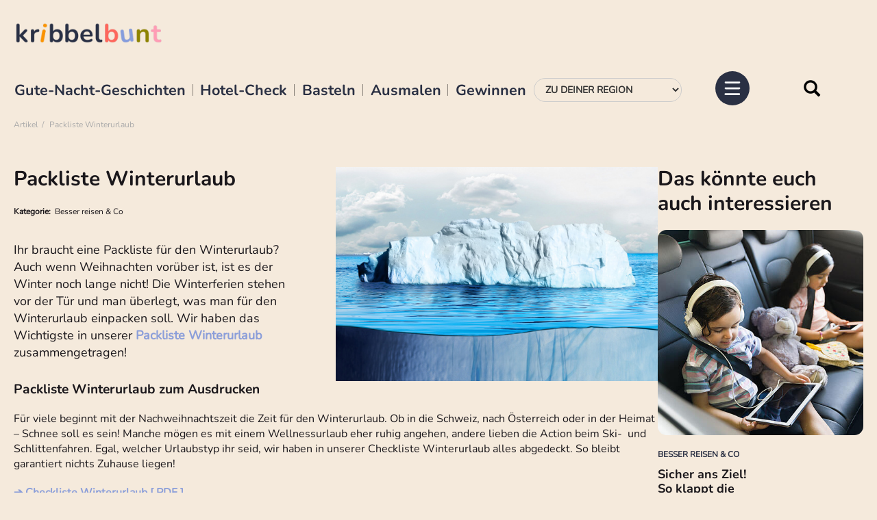

--- FILE ---
content_type: text/html; charset=utf-8
request_url: https://www.kribbelbunt.de/artikel/news/packliste-winterurlaub/
body_size: 12151
content:
<!DOCTYPE html>
<html lang="de-DE">
<head>

<meta charset="utf-8">
<!-- 
	     ___________________________________
	
	     hergestellt von
	
	     Kallinich Media GmbH &amp; Co. KG
	     Werbeagentur, Multimedia, Markenentwicklung &amp; Kommunikation
	     Peterstr. 3
	     99084 Erfurt
	
	     www.kallinich-media.de
	     ___________________________________

	This website is powered by TYPO3 - inspiring people to share!
	TYPO3 is a free open source Content Management Framework initially created by Kasper Skaarhoj and licensed under GNU/GPL.
	TYPO3 is copyright 1998-2026 of Kasper Skaarhoj. Extensions are copyright of their respective owners.
	Information and contribution at https://typo3.org/
-->




<meta http-equiv="x-ua-compatible" content="IE=edge" />
<meta name="generator" content="TYPO3 CMS" />
<meta name="description" content="Packliste Winterurlaub » Checkliste Winterurlaub ✓✓ Packliste Winterurlaub zum Ausdrucken als PDF ✓✓ So bleibt garantiert nichts Zuhause liegen!" />
<meta name="viewport" content="width=device-width, initial-scale=1, maximum-scale=1" />
<meta name="robots" content="index, follow, max-image-preview:large, max-snippet:-1, max-video-preview:-1" />
<meta http-equiv="content-language" content="de" />
<meta name="author" content="Kribbelbunt - Bastelvorlagen, Ausmalbilder, Gewinnspiele für Kinder &amp; Co." />
<meta property="og:title" content="Packliste Winterurlaub zum Ausdrucken als PDF" />
<meta property="og:type" content="article" />
<meta property="og:url" content="https://www.kribbelbunt.de/artikel/news/packliste-winterurlaub/" />
<meta property="og:site_name" content="Kribbelbunt" />
<meta property="og:image" content="https://www.kribbelbunt.de/fileadmin/user_upload/winterurlaub.png" />
<meta property="og:image:width" content="600" />
<meta property="og:image:height" content="400" />
<meta property="og:description" content="Packliste Winterurlaub » Checkliste Winterurlaub ✓✓ Packliste Winterurlaub zum Ausdrucken als PDF ✓✓ So bleibt garantiert nichts Zuhause liegen!" />
<meta name="twitter:card" content="summary" />


<link rel="stylesheet" href="/typo3conf/ext/sf_template/Resources/Public/cssstatic/fonts.css?1673590190" media="all">
<link rel="stylesheet" href="/typo3temp/assets/css/7015c8c4ac5ff815b57530b221005fc6.css?1741718010" media="all">
<link rel="stylesheet" href="/typo3conf/ext/powermail/Resources/Public/Css/Basic.css?1740058424" media="all">
<link rel="stylesheet" href="/typo3conf/ext/sf_adventcalendar/Resources/Public/less/compile.sf.adventcalendar.php?1732105215" media="all">
<link rel="stylesheet" href="/typo3conf/ext/sf_template/Resources/Public/vendor/bootstrap/css/bootstrap.min.css?1654604924" media="all">
<link rel="stylesheet" href="/typo3conf/ext/sf_template/Resources/Public/cssstatic/magnific-popup.css?1654604905" media="all">
<link rel="stylesheet" href="/typo3conf/ext/sf_template/Resources/Public/cssstatic/datepicker3.css?1654604905" media="all">
<link rel="stylesheet" href="/typo3conf/ext/sf_template/Resources/Public/shariff/shariff.complete.css?1654604923" media="all">
<link rel="stylesheet" href="/typo3conf/ext/sf_template/Resources/Public/less/compile_mod2.php?1677085777" media="all">
<link rel="stylesheet" href="/typo3conf/ext/sf_template/Resources/Public/cssstatic/ke_search_pi1.css?1654604905" media="all">



<script src="/typo3conf/ext/sf_template/Resources/Public/js/modernizr.custom.js?1654604914"></script>


<title>Packliste Winterurlaub zum Ausdrucken als PDF&nbsp;&#x007C; Kribbelbunt</title>	<script> 
		window.dataLayer = window.dataLayer || [];window.dataLayer.push({'region': '' });window.dataLayer.push({'pageType': 'subpage' });window.dataLayer.push({'pageId': '1759' });	</script>	<!-- HTML5 Shim and Respond.js IE8 support of HTML5 elements and media queries -->
	<!--[if lt IE 9]>
		<script src="https://oss.maxcdn.com/libs/html5shiv/3.7.3/html5shiv.js"></script>
		<script src="https://oss.maxcdn.com/libs/respond.js/1.4.2/respond.min.js"></script>
	<![endif]-->

	
	<style>
    @font-face {
      font-display: block;
      font-family: Roboto;
      src: url(https://assets.sendinblue.com/font/Roboto/Latin/normal/normal/7529907e9eaf8ebb5220c5f9850e3811.woff2) format("woff2"), url(https://assets.sendinblue.com/font/Roboto/Latin/normal/normal/25c678feafdc175a70922a116c9be3e7.woff) format("woff")
    }
  
    @font-face {
      font-display: fallback;
      font-family: Roboto;
      font-weight: 600;
      src: url(https://assets.sendinblue.com/font/Roboto/Latin/medium/normal/6e9caeeafb1f3491be3e32744bc30440.woff2) format("woff2"), url(https://assets.sendinblue.com/font/Roboto/Latin/medium/normal/71501f0d8d5aa95960f6475d5487d4c2.woff) format("woff")
    }
  
    @font-face {
      font-display: fallback;
      font-family: Roboto;
      font-weight: 700;
      src: url(https://assets.sendinblue.com/font/Roboto/Latin/bold/normal/3ef7cf158f310cf752d5ad08cd0e7e60.woff2) format("woff2"), url(https://assets.sendinblue.com/font/Roboto/Latin/bold/normal/ece3a1d82f18b60bcce0211725c476aa.woff) format("woff")
    }
  
    #sib-container input:-ms-input-placeholder {
      text-align: left;
      font-family: "Helvetica", sans-serif;
      color: #c0ccda;
    }
  
    #sib-container input::placeholder {
      text-align: left;
      font-family: "Helvetica", sans-serif;
      color: #c0ccda;
    }
  
    #sib-container textarea::placeholder {
      text-align: left;
      font-family: "Helvetica", sans-serif;
      color: #c0ccda;
    }
  </style>
  <link rel="stylesheet" href="https://sibforms.com/forms/end-form/build/sib-styles.css">
		<link rel="apple-touch-icon" sizes="180x180" href="/typo3conf/ext/sf_template/Resources/Public/img/favicon/apple-touch-icon.png">
		<link rel="icon" type="image/png" sizes="32x32" href="/typo3conf/ext/sf_template/Resources/Public/img/favicon/favicon-32x32.png">
		<link rel="icon" type="image/png" sizes="16x16" href="/typo3conf/ext/sf_template/Resources/Public/img/favicon/favicon-16x16.png">
		<link rel="manifest" href="/typo3conf/ext/sf_template/Resources/Public/img/favicon/site.webmanifest">
		<link rel="mask-icon" href="/typo3conf/ext/sf_template/Resources/Public/img/favicon/safari-pinned-tab.svg" color="#c8003b">
		<link rel="shortcut icon" href="/typo3conf/ext/sf_template/Resources/Public/img/favicon/favicon.ico">
		<meta name="msapplication-TileColor" content="#ffffff">
		<meta name="msapplication-config" content="/typo3conf/ext/sf_template/Resources/Public/img/favicon/browserconfig.xml">
		<meta name="theme-color" content="#ffffff">
<script type="text/plain" data-usercentrics="Google Adsense" async src="//pagead2.googlesyndication.com/pagead/js/adsbygoogle.js"></script>
<script>
  (adsbygoogle = window.adsbygoogle || []).push({
    google_ad_client: "ca-pub-7313735771298717",
    enable_page_level_ads: true
  });
</script>  
<script id="usercentrics-cmp" async data-eu-mode="true" data-settings-id="K6-Iych5pXB8wI" src="https://app.eu.usercentrics.eu/browser-ui/latest/loader.js"></script>
<!-- Matomo -->
<script>
  var _paq = window._paq = window._paq || [];
  /* tracker methods like "setCustomDimension" should be called before "trackPageView" */
  _paq.push(['trackPageView']);
  _paq.push(['enableLinkTracking']);
  (function() {
    var u="//matomo.kribbelbunt.de/";
    _paq.push(['setTrackerUrl', u+'matomo.php']);
    _paq.push(['setSiteId', '1']);
    var d=document, g=d.createElement('script'), s=d.getElementsByTagName('script')[0];
    g.async=true; g.src=u+'matomo.js'; s.parentNode.insertBefore(g,s);
  })();
</script>
<!-- End Matomo Code -->
 <script type="text/javascript">
  window._taboola = window._taboola || [];
  _taboola.push({article:'auto'});
  !function (e, f, u, i) {
    if (!document.getElementById(i)){
      e.async = 1;
      e.src = u;
      e.id = i;
      f.parentNode.insertBefore(e, f);
    }
  }(document.createElement('script'),
  document.getElementsByTagName('script')[0],
  '//cdn.taboola.com/libtrc/kribbelbuntde/loader.js',
  'tb_loader_script');
  if(window.performance && typeof window.performance.mark == 'function')
    {window.performance.mark('tbl_ic');}
</script>
<style  media="all" >
@import url("/css/1032025.css?114");
</style><meta name="kallinich-message" content="SEO-Canonical aus" />
<link rel="canonical" href="https://www.kribbelbunt.de/artikel/news/packliste-winterurlaub/"/>
</head>
<body id="page-top" class="seite_1759 level_1 pagets__Artikel2 ">
	

    <!-- Google Tag Manager -->
    <noscript><iframe src="//www.googletagmanager.com/ns.html?id=GTM-T8F284"
    height="0" width="0" style="display:none;visibility:hidden"></iframe></noscript>
    <script>(function(w,d,s,l,i){w[l]=w[l]||[];w[l].push({'gtm.start':
    new Date().getTime(),event:'gtm.js'});var f=d.getElementsByTagName(s)[0],
    j=d.createElement(s),dl=l!='dataLayer'?'&l='+l:'';j.async=true;j.src=
    '//www.googletagmanager.com/gtm.js?id='+i+dl;f.parentNode.insertBefore(j,f);
    })(window,document,'script','dataLayer','GTM-T8F284');</script>
    <!-- End Google Tag Manager -->
	<!-- Google AdSense -->
	<script type="text/plain" data-usercentrics="Google Adsense" data-ad-client="ca-pub-7313735771298717" async src="https://pagead2.googlesyndication.com/pagead/js/adsbygoogle.js"></script>
	<!-- End Google AdSense -->
	




 




<!-- BEGIN - Sticky Footer -->

<!-- END - Sticky Footer -->
    








<div class="headerarea" data-scroll="none">
    <div class="container-fluid">    
        <nav class="navbar">            
            <div class="navbar-header">
                <div class="logobox">
                    <a class="navbar-brand svg" title="Zur Startseite wechseln" href="/">
                        <picture>
                            <!-- <source srcset="/typo3conf/ext/sf_template/Resources/Public/img/logo-kribbelbunt-square.svg" type="image/svg+xml"> -->
                            <img src="/typo3conf/ext/sf_template/Resources/Public/img/kribbelbunt-logo_al.png" width="181" height="auto" alt="Logo Kribbelbunt" />
                            
                        </picture>
                    </a>                    

                </div>

                


                <div class="togglebox">

                    <ul id="tophighlights" class="list-inline"><li><a href="/gute-nacht-geschichten/" title="Gute-Nacht-Geschichten">Gute-Nacht-Geschichten</a></li><li><a href="/alltag-co/hotel-check/" title="Hotel-Check">Hotel-Check</a></li><li><a href="/basteln-co/basteln-mit-kindern/" title="Basteln">Basteln</a></li><li><a href="/ausmalbilder-malvorlagen-kostenlos/" title="Ausmalen">Ausmalen</a></li><li><a href="/kribbelbuntes/gewinnspiele/" title="Gewinnen">Gewinnen</a></li></ul>

                    <div class="region-select">
                        <div class="">
                            <form id="form-region-select" class="form-region-select form-inline" method="post">
                                <div class="form-group">
                                    <label for="region">Wähle deine Region:</label>
                                    
                                    <select name="region" id="region" class="form-control" size="1" onChange="document.location.href=this.value"><option value="/kribbelbuntes/aktuelles-aus-der-region/">Zu Deiner Region</option><option value="/">Zur Startseite</option><option value="/kribbelbuntes/aktuelles-aus-der-region/" data-regionid="" class="link">Der Überblick</option><option value="/kribbelbuntes/aktuelles-aus-der-region/berlin/" data-regionid="7" class="link">Berlin</option><option value="/kribbelbuntes/aktuelles-aus-der-region/chemnitz/" data-regionid="" class="link">Chemnitz</option><option value="/kribbelbuntes/aktuelles-aus-der-region/dresden/" data-regionid="62" class="link">Dresden</option><option value="/kribbelbuntes/aktuelles-aus-der-region/erfurt-weimar/" data-regionid="8" class="link">Erfurt & Weimar</option><option value="/kribbelbuntes/aktuelles-aus-der-region/halle/" data-regionid="60" class="link">Halle</option><option value="/kribbelbuntes/aktuelles-aus-der-region/hamburg/" data-regionid="84" class="link">Hamburg</option><option value="/kribbelbuntes/aktuelles-aus-der-region/hannover/" data-regionid="102" class="link">Hannover</option><option value="/kribbelbuntes/aktuelles-aus-der-region/holland/" data-regionid="" class="link">Holland</option><option value="/kribbelbuntes/aktuelles-aus-der-region/jena-gera/" data-regionid="31" class="link">Jena & Gera</option><option value="/kribbelbuntes/aktuelles-aus-der-region/kassel/" data-regionid="152" class="link">Kassel</option><option value="/kribbelbuntes/aktuelles-aus-der-region/leipzig/" data-regionid="61" class="link">Leipzig</option><option value="/kribbelbuntes/aktuelles-aus-der-region/muenchen/" data-regionid="82" class="link">München</option><option value="/kribbelbuntes/aktuelles-aus-der-region/nordrhein-westfalen/" data-regionid="" class="link">Nordrhein-Westfalen</option><option value="/kribbelbuntes/aktuelles-aus-der-region/oberlausitz/" data-regionid="63" class="link">Oberlausitz</option></select>
                                </div>
                            </form>
                        </div>
                    </div>

                    <form method="get" id="form_kesearch_pi1_navbar" name="form_kesearch_pi1"  action="/suche/" class="navbar-form" role="search">
		
                        <input type="hidden" name="id" value="1753" />                        
                        <input id="kesearchpagenumber" type="hidden" name="tx_kesearch_pi1[page]" value="1" />
                        <input id="resetFilters" type="hidden" name="tx_kesearch_pi1[resetFilters]" value="0" />
                        <input id="sortByField" type="hidden" name="tx_kesearch_pi1[sortByField]" value="score" />
                        <input id="sortByDir" type="hidden" name="tx_kesearch_pi1[sortByDir]" value="desc" />
                        
                        <div class="input-group">
                            <input type="text" id="ke_search_sword" name="tx_kesearch_pi1[sword]" value="" placeholder="Suchbegriff" class="form-control" aria-label="Suche" />
                            <span class="input-group-btn">
                                <button type="reset" class="btn btn-default"><i class="glyphicon glyphicon-remove" aria-hidden="true"></i></button>
                                <button type="submit" class="btn btn-default">
                                    <i class="glyphicon glyphicon-search" aria-hidden="true"></i>
                                    <span>Suche</span>
                                </button>
                            </span>
                        </div>
                    </form>
            
                              

                    
                    
                    <ul id="socialmenu" class="list-inline"><li class="social-1566"><a href="https://de-de.facebook.com/KribbelbuntDE" target="_blank" title="Kribbelbunt @ Facebook" class="svg" target="_blank"><span class="facebook"></span></a></li><li class="social-1565"><a href="https://www.pinterest.de/kribbelbunt/" target="_blank" title="Kribbelbunt @ Pinterest" class="svg" target="_blank"><span class="pinterest"></span></a></li><li class="social-1564"><a href="https://www.instagram.com/kribbelbunt.de/" title="Kribbelbunt @ Instagram" class="svg" target="_blank"><span class="instagram"></span></a></li><li class="social-1985"><a href="https://www.tiktok.com/@kribbelbunt.de" target="_blank" title="Kribbelbunt @ TikTok" class="svg" target="_blank"><span class="tiktok"></span></a></li></ul>
                    <div class="navbar-toggle collapsed" data-toggle="collapse" data-target=".navbar-collapse" title="Menü">
                        <input type="checkbox" id="pure-toggle-right" class="pure-toggle" data-toggle-direction="right">
                        <label class="pure-toggle-label" for="pure-toggle-right" data-toggle-label="right">
                            <svg class="ham ham6" viewBox="0 0 100 100" width="80" >
                                <path
                                      class="line top"
                                      d="m 30,33 h 40 c 13.100415,0 14.380204,31.80258 6.899646,33.421777 -24.612039,5.327373 9.016154,-52.337577 -12.75751,-30.563913 l -28.284272,28.284272" />
                                <path
                                      class="line middle"
                                      d="m 70,50 c 0,0 -32.213436,0 -40,0 -7.786564,0 -6.428571,-4.640244 -6.428571,-8.571429 0,-5.895471 6.073743,-11.783399 12.286435,-5.570707 6.212692,6.212692 28.284272,28.284272 28.284272,28.284272" />
                                <path
                                      class="line bottom"
                                      d="m 69.575405,67.073826 h -40 c -13.100415,0 -14.380204,-31.80258 -6.899646,-33.421777 24.612039,-5.327373 -9.016154,52.337577 12.75751,30.563913 l 28.284272,-28.284272" />
                            </svg>
                        </label>
                        
                    </div>
                </div>
            </div>
            
            
            
        </nav>
        <div class="brotkrumenpfad">
            <ol class="breadcrumb"><li>Artikel</li><li class="active">Packliste Winterurlaub</li></ol>
        </div>
    </div>

    <div class="navbar-collapse collapse">
        <ul id="socialmenu" class="list-inline"><li class="social-1566"><a href="https://de-de.facebook.com/KribbelbuntDE" target="_blank" title="Kribbelbunt @ Facebook" class="svg" target="_blank"><span class="facebook"></span></a></li><li class="social-1565"><a href="https://www.pinterest.de/kribbelbunt/" target="_blank" title="Kribbelbunt @ Pinterest" class="svg" target="_blank"><span class="pinterest"></span></a></li><li class="social-1564"><a href="https://www.instagram.com/kribbelbunt.de/" title="Kribbelbunt @ Instagram" class="svg" target="_blank"><span class="instagram"></span></a></li><li class="social-1985"><a href="https://www.tiktok.com/@kribbelbunt.de" target="_blank" title="Kribbelbunt @ TikTok" class="svg" target="_blank"><span class="tiktok"></span></a></li></ul>
        <ul id="mainmenu" class="nav navbar-nav"><li class="close-navbar"><span data-toggle="collapse" data-target=".in"><svg xmlns="http://www.w3.org/2000/svg" width="16" height="16" fill="currentColor" class="bi bi-x-lg" viewBox="0 0 16 16"><path d="M2.146 2.854a.5.5 0 1 1 .708-.708L8 7.293l5.146-5.147a.5.5 0 0 1 .708.708L8.707 8l5.147 5.146a.5.5 0 0 1-.708.708L8 8.707l-5.146 5.147a.5.5 0 0 1-.708-.708L7.293 8 2.146 2.854Z"/></svg></span></li><li class="dropdown" data-uid="1957"><a href="#" class="dropdown-toggle" data-toggle="dropdown"><span class="dropdown-link">Aktuelles</span><svg xmlns="http://www.w3.org/2000/svg" width="16" height="16" fill="currentColor" class="bi bi-chevron-down" viewBox="0 0 16 16"><path fill-rule="evenodd" d="M1.646 4.646a.5.5 0 0 1 .708 0L8 10.293l5.646-5.647a.5.5 0 0 1 .708.708l-6 6a.5.5 0 0 1-.708 0l-6-6a.5.5 0 0 1 0-.708z"/></svg></a><ul class="dropdown-menu first-level" role="menu"><li class="dropdown dropdown-submenu"><a href="/kribbelbuntes/aktuelles-aus-der-region/" title="Aktuelles aus der Region" class="dropdown-link">Aktuelles aus der Region</a><a href="#" class="dropdown-toggle" data-toggle="dropdown"><svg xmlns="http://www.w3.org/2000/svg" width="16" height="16" fill="currentColor" class="bi bi-chevron-down" viewBox="0 0 16 16"><path fill-rule="evenodd" d="M1.646 4.646a.5.5 0 0 1 .708 0L8 10.293l5.646-5.647a.5.5 0 0 1 .708.708l-6 6a.5.5 0 0 1-.708 0l-6-6a.5.5 0 0 1 0-.708z"/></svg></a><ul class="dropdown-menu second-level" role="menu"><li><a href="/kribbelbuntes/aktuelles-aus-der-region/" title="Der Überblick">Der Überblick</a></li><li><a href="/kribbelbuntes/aktuelles-aus-der-region/berlin/" title="Berlin">Berlin</a></li><li><a href="/kribbelbuntes/aktuelles-aus-der-region/chemnitz/" title="Chemnitz">Chemnitz</a></li><li><a href="/kribbelbuntes/aktuelles-aus-der-region/dresden/" title="Dresden">Dresden</a></li><li><a href="/kribbelbuntes/aktuelles-aus-der-region/erfurt-weimar/" title="Erfurt &amp; Weimar">Erfurt & Weimar</a></li><li><a href="/kribbelbuntes/aktuelles-aus-der-region/halle/" title="Halle">Halle</a></li><li><a href="/kribbelbuntes/aktuelles-aus-der-region/hamburg/" title="Hamburg">Hamburg</a></li><li><a href="/kribbelbuntes/aktuelles-aus-der-region/hannover/" title="Hannover">Hannover</a></li><li><a href="/kribbelbuntes/aktuelles-aus-der-region/holland/" title="Holland">Holland</a></li><li><a href="/kribbelbuntes/aktuelles-aus-der-region/jena-gera/" title="Jena &amp; Gera">Jena & Gera</a></li><li><a href="/kribbelbuntes/aktuelles-aus-der-region/kassel/" title="Kassel">Kassel</a></li><li><a href="/kribbelbuntes/aktuelles-aus-der-region/leipzig/" title="Leipzig">Leipzig</a></li><li><a href="/kribbelbuntes/aktuelles-aus-der-region/muenchen/" title="München">München</a></li><li><a href="/kribbelbuntes/aktuelles-aus-der-region/nordrhein-westfalen/" title="Nordrhein-Westfalen">Nordrhein-Westfalen</a></li><li><a href="/kribbelbuntes/aktuelles-aus-der-region/oberlausitz/" title="Oberlausitz">Oberlausitz</a></li></ul></li></ul></li><li class="dropdown" data-uid="1496"><a href="#" class="dropdown-toggle" data-toggle="dropdown"><span class="dropdown-link">Gewinnspiele</span><svg xmlns="http://www.w3.org/2000/svg" width="16" height="16" fill="currentColor" class="bi bi-chevron-down" viewBox="0 0 16 16"><path fill-rule="evenodd" d="M1.646 4.646a.5.5 0 0 1 .708 0L8 10.293l5.646-5.647a.5.5 0 0 1 .708.708l-6 6a.5.5 0 0 1-.708 0l-6-6a.5.5 0 0 1 0-.708z"/></svg></a><ul class="dropdown-menu first-level" role="menu"><li><a href="/kribbelbuntes/gewinnspiele/" title="Gewinnspiele für Kinder">Gewinnspiele für Kinder</a></li><li><a href="/kribbelbuntes/gewinner/" title="Gewinner">Gewinner</a></li></ul></li><li class="dropdown" data-uid="1818"><a href="#" class="dropdown-toggle" data-toggle="dropdown"><span class="dropdown-link">Bastelideen & Vorlagen &#9986;</span><svg xmlns="http://www.w3.org/2000/svg" width="16" height="16" fill="currentColor" class="bi bi-chevron-down" viewBox="0 0 16 16"><path fill-rule="evenodd" d="M1.646 4.646a.5.5 0 0 1 .708 0L8 10.293l5.646-5.647a.5.5 0 0 1 .708.708l-6 6a.5.5 0 0 1-.708 0l-6-6a.5.5 0 0 1 0-.708z"/></svg></a><ul class="dropdown-menu first-level" role="menu"><li class="dropdown dropdown-submenu"><a href="/basteln-co/basteln-mit-kindern/" title="Basteln mit Kindern" class="dropdown-link">Basteln mit Kindern</a><a href="#" class="dropdown-toggle" data-toggle="dropdown"><svg xmlns="http://www.w3.org/2000/svg" width="16" height="16" fill="currentColor" class="bi bi-chevron-down" viewBox="0 0 16 16"><path fill-rule="evenodd" d="M1.646 4.646a.5.5 0 0 1 .708 0L8 10.293l5.646-5.647a.5.5 0 0 1 .708.708l-6 6a.5.5 0 0 1-.708 0l-6-6a.5.5 0 0 1 0-.708z"/></svg></a><ul class="dropdown-menu second-level" role="menu"><li><a href="https://mod.kribbelbunt.de/basteln-co/basteln-mit-kindern/" title="Alle Bastelideen im Überblick">Alle Bastelideen im Überblick</a></li><li><a href="/winterbasteln-mit-kindern-vorlagen-und-anleitungen/" title="Winterbasteln mit Kindern - Vorlagen und Anleitungen">Winterbasteln mit Kindern</a></li><li><a href="/fruehlingsbasteln-mit-kindern-vorlagen-und-anleitungen/" title="Frühlingsbasteln mit Kindern - Vorlagen und Anleitungen">Frühlingsbasteln mit Kindern</a></li><li><a href="/osterbasteln-mit-kindern-vorlagen-und-anleitungen/" title="Osterbasteln mit Kindern - Vorlagen und Anleitungen kostenlos">Osterbasteln mit Kindern</a></li><li><a href="/basteln-mit-kindern-sommer/" title="Basteln mit Kindern Sommer">Basteln mit Kindern im Sommer</a></li><li><a href="/herbstbasteln-mit-kindern/" title="Herbstbasteln mit Kindern » Herbstdeko basteln &amp; Co">Herbstbasteln mit Kindern</a></li><li><a href="/weihnachtsbasteln-mit-kindern/" title="Weihnachtsbasteln mit Kindern » Weihnachtsdeko &amp; Co">Weihnachtsbasteln mit Kindern</a></li><li><a href="/basteln-mit-kleinkindern/" title="Basteln mit Kleinkindern">Basteln mit Kleinkindern</a></li></ul></li><li class="dropdown dropdown-submenu"><a href="/bastelvorlagen-zum-ausdrucken/" title="Bastelvorlagen zum Ausdrucken" class="dropdown-link">Bastelvorlagen zum Ausdrucken</a><a href="#" class="dropdown-toggle" data-toggle="dropdown"><svg xmlns="http://www.w3.org/2000/svg" width="16" height="16" fill="currentColor" class="bi bi-chevron-down" viewBox="0 0 16 16"><path fill-rule="evenodd" d="M1.646 4.646a.5.5 0 0 1 .708 0L8 10.293l5.646-5.647a.5.5 0 0 1 .708.708l-6 6a.5.5 0 0 1-.708 0l-6-6a.5.5 0 0 1 0-.708z"/></svg></a><ul class="dropdown-menu second-level" role="menu"><li><a href="/bastelvorlagen-zum-ausdrucken/" title="Bastelvorlagen im Überblick">Bastelvorlagen im Überblick</a></li><li><a href="/vorlagen-fuer-jede-jahreszeit/" title="Vorlagen für jede Jahreszeit">Vorlagen für jede Jahreszeit</a></li><li><a href="/bastelvorlagen-zum-ausdrucken/bastelvorlagen-fuer-fruehling-ostern/" title="Bastelvorlagen für Frühling &amp; Ostern">Bastelvorlagen für Frühling & Ostern</a></li><li><a href="/bastelvorlagen-zum-ausdrucken/bastelvorlagen-fuer-den-sommer/" title="Bastelvorlagen für den Sommer">Bastelvorlagen für den Sommer</a></li><li><a href="/bastelvorlagen-zum-ausdrucken/bastelvorlagen-fuer-herbst-halloween/" title="Bastelvorlagen für Herbst &amp; Halloween">Bastelvorlagen für Herbst & Halloween</a></li><li><a href="/bastelvorlagen-weihnachten/" title="Bastelvorlagen Weihnachten">Bastelvorlagen für Weihnachten</a></li></ul></li><li><a href="/fensterbilder-vorlagen/" title="Fensterbilder Vorlagen - kostenlos zum Ausdrucken">Fensterbilder-Vorlagen</a></li><li><a href="/deckblaetter-schule/" title="Deckblätter Schule - PDF zum Ausdrucken">Deckblätter für die Schule</a></li><li><a href="/naehen/" title="Nähen mit Kindern">Nähen für Kinder</a></li></ul></li><li class="dropdown" data-uid="1807"><a href="#" class="dropdown-toggle" data-toggle="dropdown"><span class="dropdown-link">Ausmalbilder zum Ausdrucken</span><svg xmlns="http://www.w3.org/2000/svg" width="16" height="16" fill="currentColor" class="bi bi-chevron-down" viewBox="0 0 16 16"><path fill-rule="evenodd" d="M1.646 4.646a.5.5 0 0 1 .708 0L8 10.293l5.646-5.647a.5.5 0 0 1 .708.708l-6 6a.5.5 0 0 1-.708 0l-6-6a.5.5 0 0 1 0-.708z"/></svg></a><ul class="dropdown-menu first-level" role="menu"><li><a href="/ausmalbilder-malvorlagen-kostenlos/" title="Ausmalbilder zum Ausdrucken">Alle Ausmalbilder im Überblick</a></li><li><a href="/ausmalbilder-tiere/" title="Ausmalbilder Tiere">Ausmalbilder Tiere</a></li><li><a href="/ausmalbilder-pferde/" title="Ausmalbilder Pferde - kostenlos zum Ausdrucken">Ausmalbilder Pferde & Einhörner</a></li><li><a href="/malen-nach-zahlen-kinder-erwachsene/" title="Malen nach Zahlen für Kinder &amp; Erwachsene - kostenlos zum Ausdrucken">Malen nach Zahlen für Kinder</a></li><li><a href="/mandala-zum-ausdrucken/" title="Mandala zum Ausdrucken - kostenlos als PDF">Mandala zum Ausdrucken</a></li><li><a href="https://www.ausmalbilder-kribbelbunt.de/" target="_blank" title="Kribbelbuntes Ausmalen - unsere neue Seite für Ausmalbilder und Malvorlagen">www.ausmalbilder-kribbelbunt.de</a></li></ul></li><li class="dropdown" data-uid="1801"><a href="#" class="dropdown-toggle" data-toggle="dropdown"><span class="dropdown-link">Gute-Nacht-Geschichten</span><svg xmlns="http://www.w3.org/2000/svg" width="16" height="16" fill="currentColor" class="bi bi-chevron-down" viewBox="0 0 16 16"><path fill-rule="evenodd" d="M1.646 4.646a.5.5 0 0 1 .708 0L8 10.293l5.646-5.647a.5.5 0 0 1 .708.708l-6 6a.5.5 0 0 1-.708 0l-6-6a.5.5 0 0 1 0-.708z"/></svg></a><ul class="dropdown-menu first-level" role="menu"><li><a href="/gute-nacht-geschichten-shortcut/gute-nacht-geschichten-zum-anhoeren/" title="Gute Nacht Geschichten zum Anhören">Gute Nacht Geschichten zum Anhören</a></li><li><a href="/gute-nacht-geschichten/" title="Gute Nacht Geschichte">Gute-Nacht-Geschichten</a></li><li><a href="/gute-nacht-geschichte-prinzessin/" title="Gute Nacht Geschichten - Prinzessin">Gute-Nacht-Geschichten über Prinzessinnen</a></li><li><a href="/weihnachtsgeschichten/" title="Weihnachtsgeschichten">Weihnachtsgeschichten</a></li><li><a href="/teddy-bommel-erzaehlt/" title="Teddybär Gute Nacht Geschichten">Teddybär Geschichten</a></li></ul></li><li class="dropdown" data-uid="1858"><a href="#" class="dropdown-toggle" data-toggle="dropdown"><span class="dropdown-link">Kochen & Backen</span><svg xmlns="http://www.w3.org/2000/svg" width="16" height="16" fill="currentColor" class="bi bi-chevron-down" viewBox="0 0 16 16"><path fill-rule="evenodd" d="M1.646 4.646a.5.5 0 0 1 .708 0L8 10.293l5.646-5.647a.5.5 0 0 1 .708.708l-6 6a.5.5 0 0 1-.708 0l-6-6a.5.5 0 0 1 0-.708z"/></svg></a><ul class="dropdown-menu first-level" role="menu"><li><a href="/alltag-co/essen-trinken/" title="Rezepte für Familien &amp; Kinder">Alle Rezepte im Überblick</a></li><li><a href="/kochen-backen/backen-mit-kindern/" title="Backen mit Kindern">Backen</a></li><li><a href="/kochen-backen/kochen-mit-kindern/" title="Kochen mit Kindern">Kochen</a></li><li><a href="https://www.rezepte-kribbelbunt.de/" title="www.rezepte-kribbelbunt.de">www.rezepte-kribbelbunt.de</a></li></ul></li><li class="dropdown" data-uid="2357"><a href="#" class="dropdown-toggle" data-toggle="dropdown"><span class="dropdown-link">Natur</span><svg xmlns="http://www.w3.org/2000/svg" width="16" height="16" fill="currentColor" class="bi bi-chevron-down" viewBox="0 0 16 16"><path fill-rule="evenodd" d="M1.646 4.646a.5.5 0 0 1 .708 0L8 10.293l5.646-5.647a.5.5 0 0 1 .708.708l-6 6a.5.5 0 0 1-.708 0l-6-6a.5.5 0 0 1 0-.708z"/></svg></a><ul class="dropdown-menu first-level" role="menu"><li><a href="/natur/natur-entdecken/" title="Natur entdecken">Natur entdecken</a></li><li><a href="/natur/wissenswertes/" title="Wissenswertes">Wissenswertes</a></li><li><a href="/natur/wissenswertes-1/" title="Ausflüge in die Natur">Ausflüge in die Natur</a></li></ul></li><li class="dropdown" data-uid="1890"><a href="#" class="dropdown-toggle" data-toggle="dropdown"><span class="dropdown-link">Freizeit, Urlaub & Feste</span><svg xmlns="http://www.w3.org/2000/svg" width="16" height="16" fill="currentColor" class="bi bi-chevron-down" viewBox="0 0 16 16"><path fill-rule="evenodd" d="M1.646 4.646a.5.5 0 0 1 .708 0L8 10.293l5.646-5.647a.5.5 0 0 1 .708.708l-6 6a.5.5 0 0 1-.708 0l-6-6a.5.5 0 0 1 0-.708z"/></svg></a><ul class="dropdown-menu first-level" role="menu"><li><a href="/alltag-co/hotel-check/" title="Hotel-Check">Hotel-Check</a></li><li class="dropdown dropdown-submenu"><a href="/ausfluege-mit-kindern/" title="Urlaub &amp; Ausflüge" class="dropdown-link">Urlaub & Ausflüge</a><a href="#" class="dropdown-toggle" data-toggle="dropdown"><svg xmlns="http://www.w3.org/2000/svg" width="16" height="16" fill="currentColor" class="bi bi-chevron-down" viewBox="0 0 16 16"><path fill-rule="evenodd" d="M1.646 4.646a.5.5 0 0 1 .708 0L8 10.293l5.646-5.647a.5.5 0 0 1 .708.708l-6 6a.5.5 0 0 1-.708 0l-6-6a.5.5 0 0 1 0-.708z"/></svg></a><ul class="dropdown-menu second-level" role="menu"><li><a href="/ausfluege-mit-kindern/" title="Urlaub &amp; Ausflüge mit Kindern">Ausflüge mit Kindern</a></li><li><a href="/ausflugsziele/sehenswuerdigkeiten-thueringen/" title="Ausflugsziele Thüringen / Sehenswürdigkeiten Thüringen">Ausflugsziele in Thüringen</a></li><li><a href="/freizeit-co/urlaub-an-der-mueritz/" title="Familienurlaub Müritz » Müritz Urlaub mit Kindern">Urlaub an der Müritz</a></li><li><a href="/freizeit-co/urlaub-im-erzgebirge/" title="Urlaub im Erzgebirge">Urlaub im Erzgebirge</a></li><li><a href="/freizeit-co/urlaub-im-harz/" title="Familienurlaub Harz » Urlaub im Harz mit Kindern">Urlaub im Harz</a></li><li><a href="/ausfluege-mit-kindern/urlaub-auf-usedom/" title="Urlaub auf Usedom">Urlaub auf Usedom</a></li><li><a href="/freizeit-co/familienurlaub-im-in-und-ausland/" title="Familienurlaub im In- und Ausland">Familienurlaub im In- und Ausland</a></li><li><a href="/reisen/" title="Besser reisen &amp; Co">Besser reisen & Co</a></li></ul></li><li><a href="/alltag-co/kindergeburtstag/" title="Kindergeburtstag">Kindergeburtstag</a></li><li><a href="/alltag-co/einschulung/" title="Einschulung">Einschulung</a></li><li><a href="/alltag-co/spielideen/" title="Spielideen">Spielideen</a></li><li><a href="/alltag-co/feste-fuer-gross-klein/" title="Feste für Groß &amp; Klein">Feste für Groß & Klein</a></li><li><a href="/alltag-co/geschenkideen/" title="Geschenkideen">Geschenkideen</a></li><li><a href="/kinderlieder-texte/" title="Kinderlieder Texte ">Kinderlieder-Texte</a></li><li><a href="/sprueche-zum-nachdenken/" title="Sprüche zum Nachdenken">Sprüche zum Nachdenken</a></li></ul></li><li class="dropdown" data-uid="1790"><a href="#" class="dropdown-toggle" data-toggle="dropdown"><span class="dropdown-link">Pädagogisch und wissenswert</span><svg xmlns="http://www.w3.org/2000/svg" width="16" height="16" fill="currentColor" class="bi bi-chevron-down" viewBox="0 0 16 16"><path fill-rule="evenodd" d="M1.646 4.646a.5.5 0 0 1 .708 0L8 10.293l5.646-5.647a.5.5 0 0 1 .708.708l-6 6a.5.5 0 0 1-.708 0l-6-6a.5.5 0 0 1 0-.708z"/></svg></a><ul class="dropdown-menu first-level" role="menu"><li><a href="/experimente-fuer-kinder/" title="Experimente für Kinder">Experimente für Kinder</a></li><li><a href="/kinderfragen-kinderquizfragen/" title="Kinderfragen / Kinderquizfragen">Kinderfragen / Kinderquizfragen</a></li><li><a href="/kreuzwortraetsel-fuer-kinder/" title="Kreuzworträtsel für Kinder">Kreuzworträtsel für Kinder</a></li><li><a href="/kinderbuecher-empfehlungen/" title="Kinderbücher-Empfehlungen">Kinderbücher-Empfehlungen</a></li><li><a href="/englisch-fuer-kinder/" title="Englisch für Kinder">Englisch für Kinder</a></li><li><a href="/dinosaurier/" title="Dinosaurier">Dinosaurier</a></li><li><a href="/tiere/" title="Tiere">Tiere & Co.</a></li><li><a href="/ratgeber/bildung-erziehung/" title="Bildung &amp; Erziehung">Bildung & Erziehung</a></li></ul></li><li class="dropdown" data-uid="1766"><a href="#" class="dropdown-toggle" data-toggle="dropdown"><span class="dropdown-link">Familienleben & Tipps</span><svg xmlns="http://www.w3.org/2000/svg" width="16" height="16" fill="currentColor" class="bi bi-chevron-down" viewBox="0 0 16 16"><path fill-rule="evenodd" d="M1.646 4.646a.5.5 0 0 1 .708 0L8 10.293l5.646-5.647a.5.5 0 0 1 .708.708l-6 6a.5.5 0 0 1-.708 0l-6-6a.5.5 0 0 1 0-.708z"/></svg></a><ul class="dropdown-menu first-level" role="menu"><li><a href="/schwangerschaft-baby-kinderwunsch/" title="Schwangerschaft, Baby &amp; Kinderwunsch">Schwangerschaft, Baby & Kinderwunsch</a></li><li><a href="/vornamen/" title="Vornamen">Vornamen im Überblick</a></li><li><a href="/jungennamen/" title="Jungennamen">Jungennamen</a></li><li><a href="/maedchennamen/" title="Mädchennamen">Mädchennamen</a></li><li><a href="/familienleben-tipps/kindergarten-schule/" title="Kindergarten &amp; Schule">Kindergarten & Schule</a></li><li><a href="https://www.kribbelbunt.de/vergleich/" target="_blank" title="Kaufberatung">Kaufberatung</a></li><li><a href="/ratgeber/medizin-gesundheit/" title="Medizin &amp; Gesundheit">Medizin & Gesundheit</a></li><li><a href="/familienleben-tipps/apothekennotdienst-erfurt/" title="Apothekennotdienst Erfurt">Apothekennotdienst Erfurt</a></li><li><a href="/ratgeber/beauty-mode-lifestyle/" title="Beauty, Mode &amp; Lifestyle">Beauty, Mode & Lifestyle</a></li><li><a href="/ratgeber/sicherheit/" title="Sicherheit">Sicherheit</a></li><li><a href="/ratgeber/haus-geld-recht/" title="Haus, Geld &amp; Recht">Haus, Geld & Recht</a></li><li><a href="/ratgeber/kids-multimedia/" title="Medien mit Kindern">Kids & Multimedia</a></li><li><a href="/ratgeber/haushalt-wohnen-einrichten/" title="Haushalt, Wohnen &amp; Einrichten">Haushalt, Wohnen & Einrichten</a></li><li><a href="/ratgeber/hund-katze-maus/" title="Hund, Katze, Maus">Hund, Katze, Maus</a></li></ul></li><li class="dropdown" data-uid="2182"><a href="#" class="dropdown-toggle" data-toggle="dropdown"><span class="dropdown-link">Finanzieren & Investieren</span><svg xmlns="http://www.w3.org/2000/svg" width="16" height="16" fill="currentColor" class="bi bi-chevron-down" viewBox="0 0 16 16"><path fill-rule="evenodd" d="M1.646 4.646a.5.5 0 0 1 .708 0L8 10.293l5.646-5.647a.5.5 0 0 1 .708.708l-6 6a.5.5 0 0 1-.708 0l-6-6a.5.5 0 0 1 0-.708z"/></svg></a><ul class="dropdown-menu first-level" role="menu"><li><a href="/finanzieren-investieren/finanzvergleich/" title="Finanzvergleich">Finanzvergleich</a></li><li><a href="/immobilienfinanzierung/" title="Immobilienfinanzierung">Immobilienfinanzierung</a></li><li><a href="/finanzieren-investieren/familieninvest/" title="Familieninvest">Familieninvest</a></li></ul></li><li><a href="/newsletter/" title="Newsletter">Newsletter</a></li><li><a href="/umfragen/" title="Umfragen">Umfragen</a></li><li><a href="/default-081f29f9c5/" title="Jobs">Jobs</a></li></ul>
        
    </div>
</div>


        <div class="container-fluid container-header-xxl1">
            <div id="dfp-header" style="width: 100%;">                
                
            </div>
        </div>

        <div class="col-xs-12 advert adCala adSuperbanner">
            <div id="dfp-xxl3"></div>
        </div>
    












<div class="container-fluid maincontent sub-article">
	<div class="row row-1">
		<div class="col-xs-12">

            
                
            
            
<div id="c5262" class="frame-type-news_newsdetail frame-layout-0"><div class="news news-single"><div class="article" itemscope="itemscope" itemtype="http://schema.org/Article" data-uid="1526"><span style="display:none;">1526</span><div class="newsblockrow"><div class="mainblock detailslayout-78"><div class="row"><div class="col-md-12"><div class="news-single-image-preview"><picture><source media="(min-width: 1600px)" srcset="/fileadmin/user_upload/winterurlaub.png" /><source media="(min-width: 992px)" srcset="/fileadmin/user_upload/winterurlaub.png" /><source media="(min-width: 480px)" srcset="/fileadmin/user_upload/winterurlaub.png" /><source media="(max-width: 479px)" srcset="/fileadmin/_processed_/8/4/csm_winterurlaub_abbba8d51e.png" /><img title="Winterurlaub" alt="Winterurlaub" src="/fileadmin/user_upload/winterurlaub.png" width="600" height="400" /></picture></div><h1 class="news-title" itemprop="headline">
                                    Packliste Winterurlaub
                                </h1><ul class="category-breadcrumb"><li><b>Kategorie:&nbsp;&nbsp;</b></li><li>

                Besser reisen &amp; Co
            </li></ul><div class="news-single-teaser" itemprop="description"><p>Ihr braucht eine Packliste f&uuml;r  den Winterurlaub? Auch wenn Weihnachten vor&uuml;ber ist, ist es der Winter noch  lange nicht! Die Winterferien stehen vor der T&uuml;r und man &uuml;berlegt, was man f&uuml;r  den Winterurlaub einpacken soll. Wir haben das Wichtigste in unserer <a href="https://www.kribbelbunt.de/fileadmin/user_upload/packlisten/packliste-winterurlaub.pdf" title="Packliste Winterurlaub zum Ausdrucken als PDF" target="_blank" rel="follow"><strong>Packliste  Winterurlaub</strong></a> zusammengetragen!</p></div><div class="news-single-body" itemprop="articleBody"><h2 class="h3"><strong>Packliste Winterurlaub zum Ausdrucken</strong></h2><p>Für viele beginnt mit der Nachweihnachtszeit die Zeit für den Winterurlaub. Ob in die Schweiz, nach Österreich oder in der Heimat – Schnee soll es sein! Manche mögen es mit einem Wellnessurlaub eher ruhig angehen, andere lieben die Action beim Ski-&nbsp; und Schlittenfahren. Egal, welcher Urlaubstyp ihr seid, wir haben in unserer Checkliste Winterurlaub alles abgedeckt. So bleibt garantiert nichts Zuhause liegen!</p><p><strong><a href="https://www.kribbelbunt.de/fileadmin/user_upload/packlisten/packliste-winterurlaub.pdf" title="Checkliste Winterurlaub - PDF zum Ausdrucken" target="_blank" rel="follow">➔ Checkliste Winterurlaub [ PDF ]</a></strong></p><p>Bild: © Fotolia</p><div class="clearfix"></div></div><div class="news-gallery"><div class="news-gallery-title">Bilder & Videos:</div></div><script type="text/javascript" src="//cdn.conative.de/serve/domain/480/config.js?gdpr=$&gdpr_consent=$" async></script><a class="news-back" id="news-back-link" href="/"><span style="display: none;">« Zurück zur Übersicht</span></a></div></div></div><div class="sideblock"><div class="details-sidebar-ads"><div class="advert adCala adRectangle"><div id="dfp-medrect1"></div><div id="dfp-medrect2"></div><div id="dfp-medrect3"></div></div></div><div class="news-related news-related-news"><p class="h3">
                                                    Das könnte euch auch interessieren
                                                </p><span style="display: none;">Layout-ID: 40</span><span style="background:yellow; padding: 0.25rem; display: none">Columns-Count: 3</span><div class="news-list" id="news-container-" data-layout="40" data-columns="3" data-count="3"><div 
	data-catnames="|catname-Aktuelles|catname-Reise- &amp; Ausflugstipps|catname-Besser reisen &amp; Co|"
	data-cat="|cat-21|cat-29|cat-47|" 
	class="news-item item-portrait " itemscope="itemscope" itemtype="http://schema.org/Article"><a class="news-preview-image" title="Sicher ans Ziel! So klappt die lange Autofahrt mit Kindern" href="/artikel/news/sicher-ans-ziel-so-klappt-die-lange-autofahrt-mit-kindern-1/"><img
				alt=""
				width="400" 
				height="400" 
				title=""
				src="/fileadmin/_processed_/4/a/csm_AdobeStock_439743474_b164996401.jpeg"
				data-src="/fileadmin/_processed_/4/a/csm_AdobeStock_439743474_6843dbd94b.jpeg"
				class="lazyload"				
			/></a><div class="news-category">
				
						Besser reisen &amp; Co
					
			</div><h4 class="news-title" itemprop="headline"><a title="Sicher ans Ziel! So klappt die lange Autofahrt mit Kindern" href="/artikel/news/sicher-ans-ziel-so-klappt-die-lange-autofahrt-mit-kindern-1/">Sicher ans Ziel! So klappt die lange Autofahrt mit Kindern</a></h4><div class="news-teaser" itemprop="description"><a href="/artikel/news/sicher-ans-ziel-so-klappt-die-lange-autofahrt-mit-kindern-1/">
				
						Eine lange Autofahrt mit Kindern kann zu einer echten Geduldsprobe werden - denn schon nach den ersten 10 Minuten fällt der Satz “Wann sind wir daaa?"&hellip;
					
			</a></div></div><div 
	data-catnames="|catname-Ausflüge &amp; Freizeit|catname-Aktuelles|catname-Besser reisen &amp; Co|"
	data-cat="|cat-116|cat-21|cat-47|" 
	class="news-item item-portrait " itemscope="itemscope" itemtype="http://schema.org/Article"><a class="news-preview-image" title="Spiele für die Autofahrt" href="/artikel/news/spiele-fuer-die-autofahrt/"><img
				alt=""
				width="400" 
				height="400" 
				title=""
				src="/fileadmin/_processed_/d/8/csm_spieleautofahrt_d68406abb4.png"
				data-src="/fileadmin/_processed_/d/8/csm_spieleautofahrt_98f7b7e4a6.png"
				class="lazyload"				
			/></a><div class="news-category">
				
						Besser reisen &amp; Co
					
			</div><h4 class="news-title" itemprop="headline"><a title="Spiele für die Autofahrt" href="/artikel/news/spiele-fuer-die-autofahrt/">Spiele für die Autofahrt</a></h4><div class="news-teaser" itemprop="description"><a href="/artikel/news/spiele-fuer-die-autofahrt/">
				
						Lange Autofahrten in den Sommerurlaub können zu einer echten Geduldsprobe werden - die Snacks sind leer gegessen, das Lieblingsbuch ist schon 3 Mal&hellip;
					
			</a></div></div><div 
	data-catnames="|catname-Aktuelles|catname-Familienurlaub|catname-Reise- &amp; Ausflugstipps|catname-Besser reisen &amp; Co|"
	data-cat="|cat-21|cat-76|cat-29|cat-47|" 
	class="news-item item-portrait " itemscope="itemscope" itemtype="http://schema.org/Article"><a class="news-preview-image" title="Sommerurlaub mit Kindern " href="/artikel/news/sommerurlaub-mit-kindern/"><img
				alt=""
				width="400" 
				height="400" 
				title=""
				src="/fileadmin/_processed_/a/6/csm_kid-6106557_1280_3e738fe18e.jpg"
				data-src="/fileadmin/_processed_/a/6/csm_kid-6106557_1280_f42557387e.jpg"
				class="lazyload"				
			/></a><div class="news-category">
				
						Besser reisen &amp; Co
					
			</div><h4 class="news-title" itemprop="headline"><a title="Sommerurlaub mit Kindern " href="/artikel/news/sommerurlaub-mit-kindern/">Sommerurlaub mit Kindern </a></h4><div class="news-teaser" itemprop="description"><a href="/artikel/news/sommerurlaub-mit-kindern/">
				
						Für viele Familien ist der Sommerurlaub das Highlight des Jahres. Ein fremdes Land gemeinsam erkunden, Sonne tanken und die Zeit zusammen genießen.&hellip;
					
			</a></div></div></div></div></div></div></div></div></div>


<div id="c8558" class="frame-type-html frame-layout-0"><div id="taboola-below-article-feed"></div><script type="text/javascript">
  window._taboola = window._taboola || [];
  _taboola.push({
    mode: 'alternating-thumbnails-a',
    container: 'taboola-below-article-feed',
    placement: 'Below Article Feed',
    target_type: 'mix'
  });
</script><div id="taboola-mid-article-thumbnails"></div><script type="text/javascript">
  window._taboola = window._taboola || [];
  _taboola.push({
    mode: 'thumbnails-mid',
    container: 'taboola-mid-article-thumbnails',
    placement: 'Mid Article Thumbnails',
    target_type: 'mix'
  });
</script></div>



            
                
            
		</div>
		<div class="col-xs-12">
            
                
                        
                    
                
                        <div class="advert adCala adRectangle">
                            <div id="dfp-medrect1"></div>
                            <div id="dfp-medrect2"></div>
                            <div id="dfp-medrect3"></div>
                        </div>
                    
                
            
			<div class="news-amazon-container"></div>
			<div class="sidebar-content">
				
				
			</div>
		</div>
	</div>
</div>


	



<footer class="footer2">
	<div class="container-fluid">
		<div class="footer-inner">
			<div class="col-crosslinks">
	
				<ul class="footer-crosslinklist">
					<li class="footericon-ausmalen">
						<a href="https://www.ausmalbilder-kribbelbunt.de/" title="Kribbelbunte Bilder zum Ausmalen">
							<img src="/typo3conf/ext/sf_template/Resources/Public/img/kribbelbunte-bilder-zum-ausmalen2.png"
								title="Kribbelbunte Bilder zum Ausmalen" alt="Kribbelbunte Bilder zum Ausmalen" /></a>
					</li>
					<li class="footericon-rezepte">
						<a href="https://www.rezepte-kribbelbunt.de/" title="Rezepte by Kribbelbunt"><img
								src="/typo3conf/ext/sf_template/Resources/Public/img/rezepte.png" title="Rezepte by Kribbelbunt"
								alt="Rezepte by Kribbelbunt" /></a>
					</li>
					<li class="footericon-60plusminus">
						<a href="https://www.60plusminus.de/" title="Zum Seniorenportal des Seniorenmagazins 60Plusminus">
							<img src="/typo3conf/ext/sf_template/Resources/Public/img/logo-60plusminus-footer2-2.png"
								title="Das Seniorenportal des Seniorenmagazins 60Plusminus"
								alt="Das Seniorenportal des Seniorenmagazins 60Plusminus" /></a>
					</li>
				</ul>		
						
			</div>
			<div class="col-address">
				<strong>www.kribbelbunt.de ist das Familienportal der kribbelbunt.de Media GmbH</strong><br/>
				Schönherrstraße 8, D-09113 Chemnitz 
                <ul class="list-unstyled list-contact">
					<li>Tel.: 037145058910 | E-Mail: <a href="#" data-mailto-token="ocknvq,kphqBmtkddgndwpv0fg" data-mailto-vector="2">info<span>@</span>kribbelbunt.de</a></li>
				</ul>
                <ul id="socialmenu" class="list-inline"><li class="social-1566"><a href="https://de-de.facebook.com/KribbelbuntDE" target="_blank" title="Kribbelbunt @ Facebook" class="svg" target="_blank"><span class="facebook"></span></a></li><li class="social-1565"><a href="https://www.pinterest.de/kribbelbunt/" target="_blank" title="Kribbelbunt @ Pinterest" class="svg" target="_blank"><span class="pinterest"></span></a></li><li class="social-1564"><a href="https://www.instagram.com/kribbelbunt.de/" title="Kribbelbunt @ Instagram" class="svg" target="_blank"><span class="instagram"></span></a></li><li class="social-1985"><a href="https://www.tiktok.com/@kribbelbunt.de" target="_blank" title="Kribbelbunt @ TikTok" class="svg" target="_blank"><span class="tiktok"></span></a></li></ul>
				<p>&nbsp;</p>
				<h4>Service</h4>
				<ul id="legalmenu" class="list-inline"><li><a href="https://www.kribbelbunt.de/vergleich/" title="Kaufberatung">Familienprodukte im Vergleich</a></li><li><a href="/impressum/" title="Impressum">Impressum</a></li><li><a href="/datenschutz/" title="Datenschutz">Datenschutz</a></li><li><a href="/teilnahmebedingungen/" title="Teilnahmebedingungen">Teilnahmebedingungen</a></li><li><a href="/sitemap/" title="Sitemap">Sitemap</a></li><li><a href="javascript:UC_UI.showSecondLayer();" title="Cookie-Einstellungen">Cookie-Einstellungen</a></li></ul>
				<h4>Werben auf Kribbelbunt.de</h4>
				<ul id="topmenuFooter" class="list-inline"><li><a href="/werben-auf-kribbelbuntde/vertrieb/" title="Vertrieb">Vertrieb</a></li><li><a href="/siegel/" title="Siegel">Siegel</a></li><li><a href="/werben-auf-kribbelbuntde/praktikum/" title="Praktikum">Praktikum</a></li><li><a href="/werben-auf-kribbelbuntde/kontakt/" title="Kontakt">Kontakt</a></li></ul>
		

			
			</div>
			<div class="col-reviews">			
				<!-- Sterne-Bewertungen -->
				<div>
				<div style="padding-bottom:10px"><a href="https://g.page/Kribbelbunt" target="_blank" title="kribbelbunt.de Media GmbH - Rezensionen bei Google" rel="noopener"><img src="https://www.kribbelbunt.de/bewertungen.png" width="127">
				</a></div>
				<div itemscope="" itemtype="http://schema.org/Product">
				<a href="https://g.page/Kribbelbunt" target="_blank" title="kribbelbunt.de Media GmbH - Rezensionen bei Google" rel="noopener"><span itemprop="name">kribbelbunt.de Media GmbH</span></a><br>
				<div itemprop="aggregateRating" itemscope="" itemtype="http://schema.org/AggregateRating">
				Bewertung: <span itemprop="ratingValue">4,9</span><br>
				Rezensionen: <span itemprop="ratingCount">21</span><br>
				</div>
				</div>
				</div>
				<!-- Sterne-Bewertungen Ende -->
			</div>			
		</div>
	</div>
</footer>










<a href="#page-top" id="scroll-to-top" data-scroll="none" title="Zum Seitenanfang wechseln">
    <i class="glyphicon glyphicon-menu-up" aria-hidden="true"></i>
</a>


<!-- Dauerhaft im Footer Partial untergebracht für Abruf auf allen Einstiegsseiten -->












<!-- START - We recommend to place the below code in footer or bottom of your website html  -->
<script>
window.REQUIRED_CODE_ERROR_MESSAGE = 'Wählen Sie bitte einen Ländervorwahl aus.';

window.EMAIL_INVALID_MESSAGE = window.SMS_INVALID_MESSAGE = "Die eingegebenen Informationen sind nicht gültig. Bitte überprüfen Sie das Feldformat und versuchen Sie es erneut.";

window.REQUIRED_ERROR_MESSAGE = "Dieses Feld darf nicht leer sein. ";

window.GENERIC_INVALID_MESSAGE = "Die eingegebenen Informationen sind nicht gültig. Bitte überprüfen Sie das Feldformat und versuchen Sie es erneut.";




window.translation = {
	common: {
	selectedList: '{quantity} Liste ausgewählt',
	selectedLists: '{quantity} Listen ausgewählt'
	}
};

var AUTOHIDE = Boolean(0);
</script>

<script src="https://sibforms.com/forms/end-form/build/main.js"></script>

<!-- END - We recommend to place the above code in footer or bottom of your website html  -->
<script src="/typo3conf/ext/sf_template/Resources/Public/js/jquery-1.11.3.min.js?1654604914"></script>
<script src="/typo3conf/ext/sf_template/Resources/Public/vendor/bootstrap/js/bootstrap.min.js?1654604924" defer="defer"></script>
<script src="/typo3conf/ext/sf_adventcalendar/Resources/Public/js/sf.adventcalendar.min.js?1606115519"></script>
<script src="/typo3conf/ext/sf_template/Resources/Public/js/slick.min.js?1654604915"></script>
<script src="/typo3conf/ext/sf_template/Resources/Public/vendor/lazysizes/lazysizes.min.js?1665126081"></script>
<script src="/typo3conf/ext/sf_template/Resources/Public/js/jquery.matchHeight.min.js?1654604914"></script>
<script src="/typo3conf/ext/sf_template/Resources/Public/js/jquery.magnific-popup.min.js?1654604914"></script>
<script src="/typo3conf/ext/sf_template/Resources/Public/js/shariff.min.js?1654604915"></script>
<script src="/typo3conf/ext/sf_template/Resources/Public/js/iframeResizer.min.js?1654604914"></script>
<script src="/typo3conf/ext/sf_template/Resources/Public/js/functions.js?1754308447" defer="defer"></script>
<script src="/typo3conf/ext/sf_template/Resources/Public/js/filtercats.js?1700126791"></script>
<script src="/typo3conf/ext/sf_template/Resources/Public/js/tracking.js?1721131959"></script>
<script src="/typo3conf/ext/sf_template/Resources/Public/js/responsiveImageMaps.js?1744185995"></script>
<script src="/typo3conf/ext/sf_template/Resources/Public/js/js.cookie.js?1654604914"></script>
<script src="/typo3conf/ext/sf_template/Resources/Public/js/functions.home.min.js?1654604914"></script>
<script src="/typo3conf/ext/sf_template/Resources/Public/js/htmlParser.js?1654604914"></script>
<script src="https://cdnjs.cloudflare.com/ajax/libs/postscribe/2.0.6/postscribe.min.js"></script>
<script src="/typo3conf/ext/sf_template/Resources/Public/js/functions.doubleclick.js?1723713710"></script>
<script src="/typo3conf/ext/powermail/Resources/Public/JavaScript/Powermail/Form.min.js?1740058424" defer="defer"></script>
<script src="/typo3conf/ext/sf_template/Resources/Public/js/simplepoll.js?1654604915"></script>
<script async="async" src="/typo3temp/assets/js/cfd16b174d7f7b046e20adbc2e0a1094.js?1741718010"></script>

<!-- end Pinterest Tag -->
<script>
!function(e){if(!window.pintrk){window.pintrk = function () {
window.pintrk.queue.push(Array.prototype.slice.call(arguments))};var
n=window.pintrk;n.queue=[],n.version="3.0";var
t=document.createElement("script");t.async=!0,t.src=e;var
r=document.getElementsByTagName("script")[0];
r.parentNode.insertBefore(t,r)}}("https://s.pinimg.com/ct/core.js");

pintrk('load', '2613981484546');
pintrk('page');
</script>
<noscript>
<img height="1" width="1" style="display:none;" alt=""
src="https://ct.pinterest.com/v3/?event=init&tid=2613981484546&noscript=1" />
</noscript>
<!-- end Pinterest Tag -->
<script type="text/javascript">
  window._taboola = window._taboola || [];
  _taboola.push({flush: true});
</script>
</body>
</html>

--- FILE ---
content_type: text/html; charset=utf-8
request_url: https://www.google.com/recaptcha/api2/aframe
body_size: 270
content:
<!DOCTYPE HTML><html><head><meta http-equiv="content-type" content="text/html; charset=UTF-8"></head><body><script nonce="VRyu9HIqWkdY1JE9fWFxpw">/** Anti-fraud and anti-abuse applications only. See google.com/recaptcha */ try{var clients={'sodar':'https://pagead2.googlesyndication.com/pagead/sodar?'};window.addEventListener("message",function(a){try{if(a.source===window.parent){var b=JSON.parse(a.data);var c=clients[b['id']];if(c){var d=document.createElement('img');d.src=c+b['params']+'&rc='+(localStorage.getItem("rc::a")?sessionStorage.getItem("rc::b"):"");window.document.body.appendChild(d);sessionStorage.setItem("rc::e",parseInt(sessionStorage.getItem("rc::e")||0)+1);localStorage.setItem("rc::h",'1768759253072');}}}catch(b){}});window.parent.postMessage("_grecaptcha_ready", "*");}catch(b){}</script></body></html>

--- FILE ---
content_type: application/javascript; charset=utf-8
request_url: https://www.kribbelbunt.de/typo3conf/ext/sf_template/Resources/Public/js/functions.home.min.js?1654604914
body_size: -171
content:
/*
 *	Home screen only functions
 *	Author: Sascha Falke
 *	Copyright (c) 2017 Kallinich Media GmbH & Co. KG
 */
	
 $(document).ready((function(){let e=$("#kbstickyfooter");$("#kbstickyfooter .kbstickyfooter--close").click((function(){e.addClass("hideme"),Cookies.set("nostckybnnr","yes",{expires:1})})),Cookies.get("nostckybnnr")||e.removeClass("hideme")}));